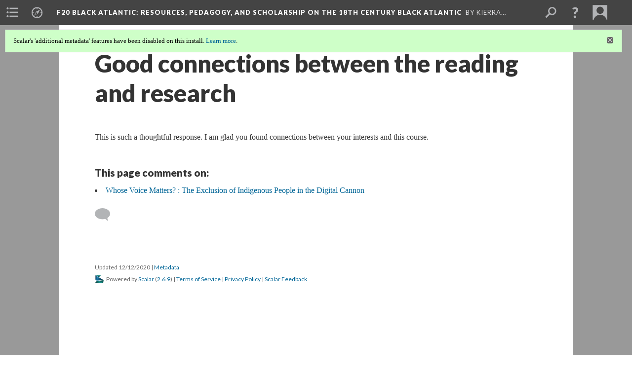

--- FILE ---
content_type: text/html; charset=UTF-8
request_url: https://scalar.usc.edu/works/f20-black-atlantic/good-connections-between-the-reading-and-research
body_size: 40656
content:
<?xml version="1.0" encoding="UTF-8"?>
<!DOCTYPE html>
<html xml:lang="en" lang="en"
	xmlns:rdf="http://www.w3.org/1999/02/22-rdf-syntax-ns#"
	xmlns:rdfs="http://www.w3.org/2000/01/rdf-schema#"
	xmlns:dc="http://purl.org/dc/elements/1.1/"
	xmlns:dcterms="http://purl.org/dc/terms/"
	xmlns:ctag="http://commontag.org/ns#"
	xmlns:art="http://simile.mit.edu/2003/10/ontologies/artstor#"
	xmlns:sioc="http://rdfs.org/sioc/ns#"
	xmlns:sioctypes="http://rdfs.org/sioc/types#"
	xmlns:foaf="http://xmlns.com/foaf/0.1/"
	xmlns:owl="http://www.w3.org/2002/07/owl#"
	xmlns:ov="http://open.vocab.org/terms/"
	xmlns:oac="http://www.openannotation.org/ns/"
	xmlns:scalar="http://scalar.usc.edu/2012/01/scalar-ns#"
	xmlns:shoah="http://tempuri.org/"
	xmlns:prov="http://www.w3.org/ns/prov#"
	xmlns:exif="http://ns.adobe.com/exif/1.0/"
	xmlns:iptc="http://ns.exiftool.ca/IPTC/IPTC/1.0/"
	xmlns:bibo="http://purl.org/ontology/bibo/"
	xmlns:id3="http://id3.org/id3v2.4.0#"
	xmlns:dwc="http://rs.tdwg.org/dwc/terms/"
	xmlns:vra="http://purl.org/vra/"
	xmlns:cp="http://scalar.cdla.oxycreates.org/commonplace/terms/"
	xmlns:tk="http://localcontexts.org/tk/"
	xmlns:gpano="http://ns.google.com/photos/1.0/panorama/"
>
<head>
<title>Good connections between the reading and research</title>
<base href="https://scalar.usc.edu/works/f20-black-atlantic/good-connections-between-the-reading-and-research.1" />
<meta name="description" content="" />
<meta name="viewport" content="initial-scale=1, maximum-scale=1" />
<meta http-equiv="Content-Type" content="text/html; charset=UTF-8" />
<meta name="robots" content="noindex, nofollow">
<meta property="og:title" content="F20 Black Atlantic: Good connections between the reading and research" />
<meta property="og:site_name" content="F20 Black Atlantic: Resources, Pedagogy, and Scholarship on the 18th Century Black Atlantic" />
<meta property="og:url" content="https://scalar.usc.edu/works/f20-black-atlantic/good-connections-between-the-reading-and-research" />
<meta property="og:description" content="This is such a thoughtful response. I am glad you found connections between your interests and this course." />
<meta property="og:image" content="https://scalar.usc.edu/works/system/application/views/arbors/html5_RDFa/scalar_logo_300x300.png" />
<meta property="og:type" content="article" />
<link rel="canonical" href="https://scalar.usc.edu/works/f20-black-atlantic/good-connections-between-the-reading-and-research" />
<link rel="shortcut icon" href="https://scalar.usc.edu/works/system/application/views/arbors/html5_RDFa/favicon_16.gif" />
<link rel="apple-touch-icon" href="https://scalar.usc.edu/works/system/application/views/arbors/html5_RDFa/favicon_114.jpg" />
<link id="urn" rel="scalar:urn" href="urn:scalar:version:2651270" />
<link id="view" href="plain" />
<link id="default_view" href="plain" />
<link id="primary_role" rel="scalar:primary_role" href="http://scalar.usc.edu/2012/01/scalar-ns#Reply" />
<link id="terms_of_service" rel="dcterms:accessRights" href="http://scalar.usc.edu/terms-of-service/" />
<link id="privacy_policy" rel="dcterms:accessRights" href="http://scalar.usc.edu/privacy-policy/" />
<link id="scalar_version" href="2.6.9
" />
<link id="book_id" href="37791" />
<link id="parent" href="https://scalar.usc.edu/works/f20-black-atlantic/" />
<link id="approot" href="https://scalar.usc.edu/works/system/application/" />
<link id="flowplayer_key" href="#$095b1678109acb79c61" />
<link id="soundcloud_id" href="55070ba50cb72b8e26f220916c4d54a3" />
<link id="recaptcha2_site_key" href="6Lf3KioTAAAAAO6t462Rf3diixP1vprCIcGBTcVZ" />
<link id="recaptcha_public_key" href="6LcXg8sSAAAAAHH0MII0Enz8_u4QHQdStcJY1YGM" />
<link id="hypothesis" href="true" />
<link id="external_direct_hyperlink" href="true" />
<link id="google_maps_key" href="AIzaSyBOttvbPzBW47HCrZ24RZHaftXtHVwuvFU" />
<link id="harvard_art_museums_key" href="" />
<link id="CI_elapsed_time" href="0.2264" />
<link type="text/css" rel="stylesheet" href="https://scalar.usc.edu/works/system/application/views/melons/cantaloupe/css/reset.css" />
<link type="text/css" rel="stylesheet" href="https://scalar.usc.edu/works/system/application/views/melons/cantaloupe/css/bootstrap.min.css" />
<link type="text/css" rel="stylesheet" href="https://scalar.usc.edu/works/system/application/views/melons/cantaloupe/css/bootstrap-accessibility.css" />
<link type="text/css" rel="stylesheet" href="https://scalar.usc.edu/works/system/application/views/melons/cantaloupe/../../widgets/mediaelement/css/annotorious.css" />
<link type="text/css" rel="stylesheet" href="https://scalar.usc.edu/works/system/application/views/melons/cantaloupe/../../widgets/mediaelement/mediaelement.css" />
<link type="text/css" rel="stylesheet" href="https://scalar.usc.edu/works/system/application/views/melons/cantaloupe/css/common.css" />
<link type="text/css" rel="stylesheet" href="https://scalar.usc.edu/works/system/application/views/melons/cantaloupe/css/scalarvis.css" />
<link type="text/css" rel="stylesheet" href="https://scalar.usc.edu/works/system/application/views/melons/cantaloupe/css/header.css" />
<link type="text/css" rel="stylesheet" href="https://scalar.usc.edu/works/system/application/views/melons/cantaloupe/css/widgets.css" />
<link type="text/css" rel="stylesheet" href="https://scalar.usc.edu/works/system/application/views/melons/cantaloupe/css/responsive.css" />
<link type="text/css" rel="stylesheet" href="https://scalar.usc.edu/works/system/application/views/melons/cantaloupe/css/timeline.css" />
<link type="text/css" rel="stylesheet" href="https://scalar.usc.edu/works/system/application/views/melons/cantaloupe/css/timeline.theme.scalar.css" />
<link type="text/css" rel="stylesheet" href="https://scalar.usc.edu/works/system/application/views/melons/cantaloupe/css/screen_print.css" media="screen,print" />
<link type="text/css" rel="stylesheet" href="https://scalar.usc.edu/works/system/application/views/widgets/waldorf/jquery-ui-1.12.1.custom/jquery-ui.min.css" />
<link type="text/css" rel="stylesheet" href="https://scalar.usc.edu/works/system/application/views/widgets/waldorf/annotator-frontend.css" />
<script type="text/javascript" src="https://scalar.usc.edu/works/system/application/views/arbors/html5_RDFa/js/jquery-3.4.1.min.js"></script>
<script type="text/javascript" src="https://www.google.com/recaptcha/api.js?render=explicit"></script>
<script type="text/javascript" src="https://scalar.usc.edu/works/system/application/views/melons/cantaloupe/js/bootstrap.min.js"></script>
<script type="text/javascript" src="https://scalar.usc.edu/works/system/application/views/melons/cantaloupe/js/jquery.bootstrap-modal.js"></script>
<script type="text/javascript" src="https://scalar.usc.edu/works/system/application/views/melons/cantaloupe/js/jquery.bootstrap-accessibility.js"></script>
<script type="text/javascript" src="https://scalar.usc.edu/works/system/application/views/melons/cantaloupe/js/main.js"></script>
<script type="text/javascript" src="https://scalar.usc.edu/works/system/application/views/melons/cantaloupe/js/jquery.dotdotdot.js"></script>
<script type="text/javascript" src="https://scalar.usc.edu/works/system/application/views/melons/cantaloupe/js/jquery.scrollTo.min.js"></script>
<script type="text/javascript" src="https://scalar.usc.edu/works/system/application/views/melons/cantaloupe/js/scalarheader.jquery.js"></script>
<script type="text/javascript" src="https://scalar.usc.edu/works/system/application/views/melons/cantaloupe/js/scalarpage.jquery.js"></script>
<script type="text/javascript" src="https://scalar.usc.edu/works/system/application/views/melons/cantaloupe/js/scalarmedia.jquery.js"></script>
<script type="text/javascript" src="https://scalar.usc.edu/works/system/application/views/melons/cantaloupe/js/scalarmediadetails.jquery.js"></script>
<script type="text/javascript" src="https://scalar.usc.edu/works/system/application/views/melons/cantaloupe/js/scalarindex.jquery.js"></script>
<script type="text/javascript" src="https://scalar.usc.edu/works/system/application/views/melons/cantaloupe/js/scalarhelp.jquery.js"></script>
<script type="text/javascript" src="https://scalar.usc.edu/works/system/application/views/melons/cantaloupe/js/scalarcomments.jquery.js"></script>
<script type="text/javascript" src="https://scalar.usc.edu/works/system/application/views/melons/cantaloupe/js/scalarsearch.jquery.js"></script>
<script type="text/javascript" src="https://scalar.usc.edu/works/system/application/views/melons/cantaloupe/js/scalarvisualizations.jquery.js"></script>
<script type="text/javascript" src="https://scalar.usc.edu/works/system/application/views/melons/cantaloupe/js/scalarstructuredgallery.jquery.js"></script>
<script type="text/javascript" src="https://scalar.usc.edu/works/system/application/views/melons/cantaloupe/js/scalarwidgets.jquery.js"></script>
<script type="text/javascript" src="https://scalar.usc.edu/works/system/application/views/melons/cantaloupe/js/scalarlenses.jquery.js"></script>
<script type="text/javascript" src="https://scalar.usc.edu/works/system/application/views/melons/cantaloupe/js/jquery.tabbing.js"></script>
</head>
<body class="primary_role_reply">

<article role="main">
	<header>
		<noscript><div class="error notice-js-required"><p>This site requires Javascript to be turned on. Please <a href="http://www.btny.purdue.edu/enablejavascript.html">enable Javascript</a> and reload the page.</p></div></noscript>
		<div class="scalarnotice notice-book-msg" style="display:none;" data-cookie="ci_hide_scalar_book_msg">Scalar's 'additional metadata' features have been disabled on this install. <a href="https://scalar.usc.edu">Learn more</a>.</div>
		<!-- Book -->
		<span resource="https://scalar.usc.edu/works/f20-black-atlantic" typeof="scalar:Book">
			<span property="dcterms:title" content="F20 Black Atlantic"><a id="book-title" href="https://scalar.usc.edu/works/f20-black-atlantic/index"><span data-hide-versions="true" data-auto-approve="true" data-hypothesis="true" data-semantic-annotation-tool="true" data-email-authors="true">F20 Black Atlantic</span><span class="subtitle">: Resources, Pedagogy, and Scholarship on the 18th Century Black Atlantic</span></a></span>
			<a class="metadata" tabindex="-1" inert rel="dcterms:hasPart" href="https://scalar.usc.edu/works/f20-black-atlantic/good-connections-between-the-reading-and-research"></a>
			<a class="metadata" tabindex="-1" inert rel="dcterms:tableOfContents" href="https://scalar.usc.edu/works/f20-black-atlantic/toc"></a>
			<a class="metadata" tabindex="-1" inert rel="sioc:has_owner" href="https://scalar.usc.edu/works/f20-black-atlantic/users/33409#index=0&role=author&listed=1"></a>
			<a class="metadata" tabindex="-1" inert rel="sioc:has_owner" href="https://scalar.usc.edu/works/f20-black-atlantic/users/33427#index=0&role=author&listed=1"></a>
			<a class="metadata" tabindex="-1" inert rel="sioc:has_owner" href="https://scalar.usc.edu/works/f20-black-atlantic/users/33428#index=0&role=author&listed=1"></a>
			<a class="metadata" tabindex="-1" inert rel="sioc:has_owner" href="https://scalar.usc.edu/works/f20-black-atlantic/users/33414#index=0&role=author&listed=1"></a>
			<a class="metadata" tabindex="-1" inert rel="sioc:has_owner" href="https://scalar.usc.edu/works/f20-black-atlantic/users/33412#index=0&role=author&listed=1"></a>
			<a class="metadata" tabindex="-1" inert rel="sioc:has_owner" href="https://scalar.usc.edu/works/f20-black-atlantic/users/33423#index=0&role=author&listed=1"></a>
			<a class="metadata" tabindex="-1" inert rel="sioc:has_owner" href="https://scalar.usc.edu/works/f20-black-atlantic/users/33419#index=0&role=author&listed=1"></a>
			<a class="metadata" tabindex="-1" inert rel="sioc:has_owner" href="https://scalar.usc.edu/works/f20-black-atlantic/users/27859#index=0&role=author&listed=1"></a>
			<a class="metadata" tabindex="-1" inert rel="sioc:has_owner" href="https://scalar.usc.edu/works/f20-black-atlantic/users/5101#index=0&role=author&listed=1"></a>
			<a class="metadata" tabindex="-1" inert rel="sioc:has_owner" href="https://scalar.usc.edu/works/f20-black-atlantic/users/33410#index=0&role=author&listed=1"></a>
			<a class="metadata" tabindex="-1" inert rel="sioc:has_owner" href="https://scalar.usc.edu/works/f20-black-atlantic/users/33439#index=0&role=author&listed=1"></a>
		</span>
		<span inert resource="https://scalar.usc.edu/works/f20-black-atlantic/toc" typeof="scalar:Page">
			<span class="metadata" property="dcterms:title">Main Menu</span>
			<a class="metadata" tabindex="-1" rel="dcterms:references" href="https://scalar.usc.edu/works/f20-black-atlantic/author-page#index=1"></a>
			<a class="metadata" tabindex="-1" rel="dcterms:references" href="https://scalar.usc.edu/works/f20-black-atlantic/faq#index=2"></a>
			<a class="metadata" tabindex="-1" rel="dcterms:references" href="https://scalar.usc.edu/works/f20-black-atlantic/pedagogies#index=3"></a>
			<a class="metadata" tabindex="-1" rel="dcterms:references" href="https://scalar.usc.edu/works/f20-black-atlantic/friday-september-4-projects-and-digital-methods#index=4"></a>
			<a class="metadata" tabindex="-1" rel="dcterms:references" href="https://scalar.usc.edu/works/f20-black-atlantic/friday-september-11-black-atlantic-classics#index=5"></a>
			<a class="metadata" tabindex="-1" rel="dcterms:references" href="https://scalar.usc.edu/works/f20-black-atlantic/thursday-17-september-4pm-indigenous-studies-and-british-literatures#index=6"></a>
			<a class="metadata" tabindex="-1" rel="dcterms:references" href="https://scalar.usc.edu/works/f20-black-atlantic/friday-september-18-indigenous-studies-in-the-eighteenth-century#index=7"></a>
			<a class="metadata" tabindex="-1" rel="dcterms:references" href="https://scalar.usc.edu/works/f20-black-atlantic/friday--september-18-book-talk#index=8"></a>
			<a class="metadata" tabindex="-1" rel="dcterms:references" href="https://scalar.usc.edu/works/f20-black-atlantic/sept-25#index=9"></a>
			<a class="metadata" tabindex="-1" rel="dcterms:references" href="https://scalar.usc.edu/works/f20-black-atlantic/friday-november-6-obi#index=10"></a>
			<a class="metadata" tabindex="-1" rel="dcterms:references" href="https://scalar.usc.edu/works/f20-black-atlantic/friday-october-9--black-london#index=11"></a>
			<a class="metadata" tabindex="-1" rel="dcterms:references" href="https://scalar.usc.edu/works/f20-black-atlantic/muslim-narratives#index=12"></a>
			<a class="metadata" tabindex="-1" rel="dcterms:references" href="https://scalar.usc.edu/works/f20-black-atlantic/week-09-friday-october-23-reflection-and-tools-day#index=13"></a>
			<a class="metadata" tabindex="-1" rel="dcterms:references" href="https://scalar.usc.edu/works/f20-black-atlantic/week-10-friday-october-30-myths-of-a-white-atlantic#index=14"></a>
			<a class="metadata" tabindex="-1" rel="dcterms:references" href="https://scalar.usc.edu/works/f20-black-atlantic/friday-october-16-black-new-england#index=15"></a>
			<a class="metadata" tabindex="-1" rel="dcterms:references" href="https://scalar.usc.edu/works/f20-black-atlantic/friday-november-13-british-atlantic-fantasies-female-american-and-woman-of-colour#index=16"></a>
			<a class="metadata" tabindex="-1" rel="dcterms:references" href="https://scalar.usc.edu/works/f20-black-atlantic/week-13-friday-november-20-workshop-final-project#index=17"></a>
		</span>
		<span inert resource="https://scalar.usc.edu/works/f20-black-atlantic/author-page" typeof="scalar:Composite">
			<a class="metadata" tabindex="-1" rel="dcterms:hasVersion" href="https://scalar.usc.edu/works/f20-black-atlantic/author-page.11"></a>
			<a class="metadata" tabindex="-1" rel="dcterms:isPartOf" href="https://scalar.usc.edu/works/f20-black-atlantic"></a>
		</span>
		<span inert resource="https://scalar.usc.edu/works/f20-black-atlantic/author-page.11" typeof="scalar:Version">
			<span class="metadata" property="dcterms:title">Author Index</span>
			<span class="metadata" property="dcterms:description"></span>
			<a class="metadata" tabindex="-1" rel="dcterms:isVersionOf" href="https://scalar.usc.edu/works/f20-black-atlantic/author-page"></a>
		</span>
		<span inert resource="https://scalar.usc.edu/works/f20-black-atlantic/faq" typeof="scalar:Composite">
			<a class="metadata" tabindex="-1" rel="dcterms:hasVersion" href="https://scalar.usc.edu/works/f20-black-atlantic/faq.1"></a>
			<a class="metadata" tabindex="-1" rel="dcterms:isPartOf" href="https://scalar.usc.edu/works/f20-black-atlantic"></a>
		</span>
		<span inert resource="https://scalar.usc.edu/works/f20-black-atlantic/faq.1" typeof="scalar:Version">
			<span class="metadata" property="dcterms:title">FAQ</span>
			<span class="metadata" property="dcterms:description"></span>
			<a class="metadata" tabindex="-1" rel="dcterms:isVersionOf" href="https://scalar.usc.edu/works/f20-black-atlantic/faq"></a>
		</span>
		<span inert resource="https://scalar.usc.edu/works/f20-black-atlantic/pedagogies" typeof="scalar:Composite">
			<a class="metadata" tabindex="-1" rel="dcterms:hasVersion" href="https://scalar.usc.edu/works/f20-black-atlantic/pedagogies.13"></a>
			<a class="metadata" tabindex="-1" rel="dcterms:isPartOf" href="https://scalar.usc.edu/works/f20-black-atlantic"></a>
		</span>
		<span inert resource="https://scalar.usc.edu/works/f20-black-atlantic/pedagogies.13" typeof="scalar:Version">
			<span class="metadata" property="dcterms:title">Week 01: August 28: Pedagogies</span>
			<span class="metadata" property="dcterms:description"></span>
			<a class="metadata" tabindex="-1" rel="dcterms:isVersionOf" href="https://scalar.usc.edu/works/f20-black-atlantic/pedagogies"></a>
		</span>
		<span inert resource="https://scalar.usc.edu/works/f20-black-atlantic/friday-september-4-projects-and-digital-methods" typeof="scalar:Composite">
			<a class="metadata" tabindex="-1" rel="dcterms:hasVersion" href="https://scalar.usc.edu/works/f20-black-atlantic/friday-september-4-projects-and-digital-methods.19"></a>
			<a class="metadata" tabindex="-1" rel="dcterms:isPartOf" href="https://scalar.usc.edu/works/f20-black-atlantic"></a>
		</span>
		<span inert resource="https://scalar.usc.edu/works/f20-black-atlantic/friday-september-4-projects-and-digital-methods.19" typeof="scalar:Version">
			<span class="metadata" property="dcterms:title">Week 02:  Friday, September 4:  Thinking about Projects and Digital Methods</span>
			<span class="metadata" property="dcterms:description"></span>
			<a class="metadata" tabindex="-1" rel="dcterms:isVersionOf" href="https://scalar.usc.edu/works/f20-black-atlantic/friday-september-4-projects-and-digital-methods"></a>
		</span>
		<span inert resource="https://scalar.usc.edu/works/f20-black-atlantic/friday-september-11-black-atlantic-classics" typeof="scalar:Composite">
			<a class="metadata" tabindex="-1" rel="dcterms:hasVersion" href="https://scalar.usc.edu/works/f20-black-atlantic/friday-september-11-black-atlantic-classics.14"></a>
			<a class="metadata" tabindex="-1" rel="dcterms:isPartOf" href="https://scalar.usc.edu/works/f20-black-atlantic"></a>
		</span>
		<span inert resource="https://scalar.usc.edu/works/f20-black-atlantic/friday-september-11-black-atlantic-classics.14" typeof="scalar:Version">
			<span class="metadata" property="dcterms:title">Week 03: Friday, September 11: Black Atlantic Classics</span>
			<span class="metadata" property="dcterms:description"></span>
			<a class="metadata" tabindex="-1" rel="dcterms:isVersionOf" href="https://scalar.usc.edu/works/f20-black-atlantic/friday-september-11-black-atlantic-classics"></a>
		</span>
		<span inert resource="https://scalar.usc.edu/works/f20-black-atlantic/thursday-17-september-4pm-indigenous-studies-and-british-literatures" typeof="scalar:Composite">
			<a class="metadata" tabindex="-1" rel="dcterms:hasVersion" href="https://scalar.usc.edu/works/f20-black-atlantic/thursday-17-september-4pm-indigenous-studies-and-british-literatures.2"></a>
			<a class="metadata" tabindex="-1" rel="dcterms:isPartOf" href="https://scalar.usc.edu/works/f20-black-atlantic"></a>
		</span>
		<span inert resource="https://scalar.usc.edu/works/f20-black-atlantic/thursday-17-september-4pm-indigenous-studies-and-british-literatures.2" typeof="scalar:Version">
			<span class="metadata" property="dcterms:title"> Week 04: Reccomended: Thursday September 17: 4pm: Indigenous Studies and British Literatures</span>
			<span class="metadata" property="dcterms:description">The Center for Literary + Comparative Studies @UMD</span>
			<a class="metadata" tabindex="-1" rel="dcterms:isVersionOf" href="https://scalar.usc.edu/works/f20-black-atlantic/thursday-17-september-4pm-indigenous-studies-and-british-literatures"></a>
		</span>
		<span inert resource="https://scalar.usc.edu/works/f20-black-atlantic/friday-september-18-indigenous-studies-in-the-eighteenth-century" typeof="scalar:Composite">
			<a class="metadata" tabindex="-1" rel="dcterms:hasVersion" href="https://scalar.usc.edu/works/f20-black-atlantic/friday-september-18-indigenous-studies-in-the-eighteenth-century.22"></a>
			<a class="metadata" tabindex="-1" rel="dcterms:isPartOf" href="https://scalar.usc.edu/works/f20-black-atlantic"></a>
		</span>
		<span inert resource="https://scalar.usc.edu/works/f20-black-atlantic/friday-september-18-indigenous-studies-in-the-eighteenth-century.22" typeof="scalar:Version">
			<span class="metadata" property="dcterms:title">Week 04: Required: Friday, September 18: Reading: Indigenous Studies in the Eighteenth Century</span>
			<span class="metadata" property="dcterms:description"></span>
			<a class="metadata" tabindex="-1" rel="dcterms:isVersionOf" href="https://scalar.usc.edu/works/f20-black-atlantic/friday-september-18-indigenous-studies-in-the-eighteenth-century"></a>
		</span>
		<span inert resource="https://scalar.usc.edu/works/f20-black-atlantic/friday--september-18-book-talk" typeof="scalar:Composite">
			<a class="metadata" tabindex="-1" rel="dcterms:hasVersion" href="https://scalar.usc.edu/works/f20-black-atlantic/friday--september-18-book-talk.11"></a>
			<a class="metadata" tabindex="-1" rel="dcterms:isPartOf" href="https://scalar.usc.edu/works/f20-black-atlantic"></a>
		</span>
		<span inert resource="https://scalar.usc.edu/works/f20-black-atlantic/friday--september-18-book-talk.11" typeof="scalar:Version">
			<span class="metadata" property="dcterms:title">Week 04: Required: Friday,  September 18: Book Launch</span>
			<span class="metadata" property="dcterms:description">Remaking the Republic: Black Politics and the Creation of American Citizenship</span>
			<a class="metadata" tabindex="-1" rel="dcterms:isVersionOf" href="https://scalar.usc.edu/works/f20-black-atlantic/friday--september-18-book-talk"></a>
		</span>
		<span inert resource="https://scalar.usc.edu/works/f20-black-atlantic/sept-25" typeof="scalar:Composite">
			<a class="metadata" tabindex="-1" rel="dcterms:hasVersion" href="https://scalar.usc.edu/works/f20-black-atlantic/sept-25.12"></a>
			<a class="metadata" tabindex="-1" rel="dcterms:isPartOf" href="https://scalar.usc.edu/works/f20-black-atlantic"></a>
		</span>
		<span inert resource="https://scalar.usc.edu/works/f20-black-atlantic/sept-25.12" typeof="scalar:Version">
			<span class="metadata" property="dcterms:title">Week 05: Friday, September 25: Digital Humanities, Caribbean Stuides, and Fashion</span>
			<span class="metadata" property="dcterms:description">Guest: Siobhan Mei</span>
			<a class="metadata" tabindex="-1" rel="dcterms:isVersionOf" href="https://scalar.usc.edu/works/f20-black-atlantic/sept-25"></a>
		</span>
		<span inert resource="https://scalar.usc.edu/works/f20-black-atlantic/friday-november-6-obi" typeof="scalar:Composite">
			<a class="metadata" tabindex="-1" rel="dcterms:hasVersion" href="https://scalar.usc.edu/works/f20-black-atlantic/friday-november-6-obi.5"></a>
			<a class="metadata" tabindex="-1" rel="dcterms:isPartOf" href="https://scalar.usc.edu/works/f20-black-atlantic"></a>
		</span>
		<span inert resource="https://scalar.usc.edu/works/f20-black-atlantic/friday-november-6-obi.5" typeof="scalar:Version">
			<span class="metadata" property="dcterms:title">Week 06: Friday, October 2: OBI</span>
			<span class="metadata" property="dcterms:description"></span>
			<a class="metadata" tabindex="-1" rel="dcterms:isVersionOf" href="https://scalar.usc.edu/works/f20-black-atlantic/friday-november-6-obi"></a>
		</span>
		<span inert resource="https://scalar.usc.edu/works/f20-black-atlantic/friday-october-9--black-london" typeof="scalar:Composite">
			<a class="metadata" tabindex="-1" rel="dcterms:hasVersion" href="https://scalar.usc.edu/works/f20-black-atlantic/friday-october-9--black-london.31"></a>
			<a class="metadata" tabindex="-1" rel="dcterms:isPartOf" href="https://scalar.usc.edu/works/f20-black-atlantic"></a>
		</span>
		<span inert resource="https://scalar.usc.edu/works/f20-black-atlantic/friday-october-9--black-london.31" typeof="scalar:Version">
			<span class="metadata" property="dcterms:title">Week 07: October 9:  Black London</span>
			<span class="metadata" property="dcterms:description">Sancho's Social Networks</span>
			<a class="metadata" tabindex="-1" rel="dcterms:isVersionOf" href="https://scalar.usc.edu/works/f20-black-atlantic/friday-october-9--black-london"></a>
		</span>
		<span inert resource="https://scalar.usc.edu/works/f20-black-atlantic/muslim-narratives" typeof="scalar:Composite">
			<a class="metadata" tabindex="-1" rel="dcterms:hasVersion" href="https://scalar.usc.edu/works/f20-black-atlantic/muslim-narratives.5"></a>
			<a class="metadata" tabindex="-1" rel="dcterms:isPartOf" href="https://scalar.usc.edu/works/f20-black-atlantic"></a>
		</span>
		<span inert resource="https://scalar.usc.edu/works/f20-black-atlantic/muslim-narratives.5" typeof="scalar:Version">
			<span class="metadata" property="dcterms:title">Week 08: Friday, October 16:Muslim Slave Narratives, Hans Sloane, the British Museum, Colonialism as Curation</span>
			<span class="metadata" property="dcterms:description"></span>
			<a class="metadata" tabindex="-1" rel="dcterms:isVersionOf" href="https://scalar.usc.edu/works/f20-black-atlantic/muslim-narratives"></a>
		</span>
		<span inert resource="https://scalar.usc.edu/works/f20-black-atlantic/week-09-friday-october-23-reflection-and-tools-day" typeof="scalar:Composite">
			<a class="metadata" tabindex="-1" rel="dcterms:hasVersion" href="https://scalar.usc.edu/works/f20-black-atlantic/week-09-friday-october-23-reflection-and-tools-day.16"></a>
			<a class="metadata" tabindex="-1" rel="dcterms:isPartOf" href="https://scalar.usc.edu/works/f20-black-atlantic"></a>
		</span>
		<span inert resource="https://scalar.usc.edu/works/f20-black-atlantic/week-09-friday-october-23-reflection-and-tools-day.16" typeof="scalar:Version">
			<span class="metadata" property="dcterms:title">Week 09: Friday, October 23: Reflection and Tools Day</span>
			<span class="metadata" property="dcterms:description"></span>
			<a class="metadata" tabindex="-1" rel="dcterms:isVersionOf" href="https://scalar.usc.edu/works/f20-black-atlantic/week-09-friday-october-23-reflection-and-tools-day"></a>
		</span>
		<span inert resource="https://scalar.usc.edu/works/f20-black-atlantic/week-10-friday-october-30-myths-of-a-white-atlantic" typeof="scalar:Composite">
			<a class="metadata" tabindex="-1" rel="dcterms:hasVersion" href="https://scalar.usc.edu/works/f20-black-atlantic/week-10-friday-october-30-myths-of-a-white-atlantic.7"></a>
			<a class="metadata" tabindex="-1" rel="dcterms:isPartOf" href="https://scalar.usc.edu/works/f20-black-atlantic"></a>
		</span>
		<span inert resource="https://scalar.usc.edu/works/f20-black-atlantic/week-10-friday-october-30-myths-of-a-white-atlantic.7" typeof="scalar:Version">
			<span class="metadata" property="dcterms:title">Week 10: Friday, October 30: Myths of a White Atlantic (and Project Proposal)</span>
			<span class="metadata" property="dcterms:description"></span>
			<a class="metadata" tabindex="-1" rel="dcterms:isVersionOf" href="https://scalar.usc.edu/works/f20-black-atlantic/week-10-friday-october-30-myths-of-a-white-atlantic"></a>
		</span>
		<span inert resource="https://scalar.usc.edu/works/f20-black-atlantic/friday-october-16-black-new-england" typeof="scalar:Composite">
			<a class="metadata" tabindex="-1" rel="dcterms:hasVersion" href="https://scalar.usc.edu/works/f20-black-atlantic/friday-october-16-black-new-england.22"></a>
			<a class="metadata" tabindex="-1" rel="dcterms:isPartOf" href="https://scalar.usc.edu/works/f20-black-atlantic"></a>
		</span>
		<span inert resource="https://scalar.usc.edu/works/f20-black-atlantic/friday-october-16-black-new-england.22" typeof="scalar:Version">
			<span class="metadata" property="dcterms:title">Week 11: Friday, November 6: Black New England</span>
			<span class="metadata" property="dcterms:description"></span>
			<a class="metadata" tabindex="-1" rel="dcterms:isVersionOf" href="https://scalar.usc.edu/works/f20-black-atlantic/friday-october-16-black-new-england"></a>
		</span>
		<span inert resource="https://scalar.usc.edu/works/f20-black-atlantic/friday-november-13-british-atlantic-fantasies-female-american-and-woman-of-colour" typeof="scalar:Composite">
			<a class="metadata" tabindex="-1" rel="dcterms:hasVersion" href="https://scalar.usc.edu/works/f20-black-atlantic/friday-november-13-british-atlantic-fantasies-female-american-and-woman-of-colour.12"></a>
			<a class="metadata" tabindex="-1" rel="dcterms:isPartOf" href="https://scalar.usc.edu/works/f20-black-atlantic"></a>
		</span>
		<span inert resource="https://scalar.usc.edu/works/f20-black-atlantic/friday-november-13-british-atlantic-fantasies-female-american-and-woman-of-colour.12" typeof="scalar:Version">
			<span class="metadata" property="dcterms:title">Week 12: Friday, November 13: Woman of Colour and Mary Prince</span>
			<span class="metadata" property="dcterms:description"></span>
			<a class="metadata" tabindex="-1" rel="dcterms:isVersionOf" href="https://scalar.usc.edu/works/f20-black-atlantic/friday-november-13-british-atlantic-fantasies-female-american-and-woman-of-colour"></a>
		</span>
		<span inert resource="https://scalar.usc.edu/works/f20-black-atlantic/week-13-friday-november-20-workshop-final-project" typeof="scalar:Composite">
			<a class="metadata" tabindex="-1" rel="dcterms:hasVersion" href="https://scalar.usc.edu/works/f20-black-atlantic/week-13-friday-november-20-workshop-final-project.4"></a>
			<a class="metadata" tabindex="-1" rel="dcterms:isPartOf" href="https://scalar.usc.edu/works/f20-black-atlantic"></a>
		</span>
		<span inert resource="https://scalar.usc.edu/works/f20-black-atlantic/week-13-friday-november-20-workshop-final-project.4" typeof="scalar:Version">
			<span class="metadata" property="dcterms:title">Week 13: Friday, November 20: Peer Review Workshop and Draft with Action Plan</span>
			<span class="metadata" property="dcterms:description"></span>
			<a class="metadata" tabindex="-1" rel="dcterms:isVersionOf" href="https://scalar.usc.edu/works/f20-black-atlantic/week-13-friday-november-20-workshop-final-project"></a>
		</span>
		<span resource="https://scalar.usc.edu/works/f20-black-atlantic/users/33409" typeof="foaf:Person">
			<span class="metadata" aria-hidden="true" property="foaf:name">Kierra M. Porter</span>
			<span class="metadata" aria-hidden="true" property="foaf:mbox_sha1sum">6b7d2e75a0006cdf2df0ac2471be73ef9c88c9e3</span>
		</span>
		<span resource="https://scalar.usc.edu/works/f20-black-atlantic/users/33427" typeof="foaf:Person">
			<span class="metadata" aria-hidden="true" property="foaf:name">Brandice Walker</span>
			<span class="metadata" aria-hidden="true" property="foaf:mbox_sha1sum">579eedcc76564f61b1ba7f36082d05bdf4fc3435</span>
		</span>
		<span resource="https://scalar.usc.edu/works/f20-black-atlantic/users/33428" typeof="foaf:Person">
			<span class="metadata" aria-hidden="true" property="foaf:name">Alexis Harper</span>
			<span class="metadata" aria-hidden="true" property="foaf:mbox_sha1sum">52f175308474d58b269191120b6cda0582dcde71</span>
		</span>
		<span resource="https://scalar.usc.edu/works/f20-black-atlantic/users/33414" typeof="foaf:Person">
			<span class="metadata" aria-hidden="true" property="foaf:name">Catherine C. Saunders</span>
			<span class="metadata" aria-hidden="true" property="foaf:mbox_sha1sum">80964fcb3df3a95f164eca6637e796a22deb5f63</span>
		</span>
		<span resource="https://scalar.usc.edu/works/f20-black-atlantic/users/33412" typeof="foaf:Person">
			<span class="metadata" aria-hidden="true" property="foaf:name">Joseph Heidenescher</span>
			<span class="metadata" aria-hidden="true" property="foaf:mbox_sha1sum">83b7b4309ef73ce872fc35c61eb8ed716cce705f</span>
		</span>
		<span resource="https://scalar.usc.edu/works/f20-black-atlantic/users/33423" typeof="foaf:Person">
			<span class="metadata" aria-hidden="true" property="foaf:name">Joshua Lawson</span>
			<span class="metadata" aria-hidden="true" property="foaf:mbox_sha1sum">8aecdcf9d2db74d75fb55413d44f3c2dfc3828bd</span>
		</span>
		<span resource="https://scalar.usc.edu/works/f20-black-atlantic/users/33419" typeof="foaf:Person">
			<span class="metadata" aria-hidden="true" property="foaf:name">Kymberli M Corprue</span>
			<span class="metadata" aria-hidden="true" property="foaf:mbox_sha1sum">7f6419242e66e656367985fbc1cfa10a933ce71d</span>
		</span>
		<span resource="https://scalar.usc.edu/works/f20-black-atlantic/users/27859" typeof="foaf:Person">
			<span class="metadata" aria-hidden="true" property="foaf:name">Jimisha Relerford</span>
			<span class="metadata" aria-hidden="true" property="foaf:mbox_sha1sum">1903b0530d962a83c3a72bad80c867df4f5c027f</span>
		</span>
		<span resource="https://scalar.usc.edu/works/f20-black-atlantic/users/5101" typeof="foaf:Person">
			<span class="metadata" aria-hidden="true" property="foaf:name">Emily MN Kugler</span>
			<span class="metadata" aria-hidden="true" property="foaf:mbox_sha1sum">98290aa17be4166538e04751b7eb57a9fe5c26a2</span>
		</span>
		<span resource="https://scalar.usc.edu/works/f20-black-atlantic/users/33410" typeof="foaf:Person">
			<span class="metadata" aria-hidden="true" property="foaf:name">Reed Caswell Aiken</span>
			<span class="metadata" aria-hidden="true" property="foaf:mbox_sha1sum">dbd321f67398d85b0079cc751762466dfe764f88</span>
		</span>
		<span resource="https://scalar.usc.edu/works/f20-black-atlantic/users/33439" typeof="foaf:Person">
			<span class="metadata" aria-hidden="true" property="foaf:name">Brenton Brock</span>
			<span class="metadata" aria-hidden="true" property="foaf:mbox_sha1sum">619582e4449ba6f0c631f2ebb7d7313c0890fa00</span>
		</span>
		<!-- Page -->
		<h1 property="dcterms:title">Good connections between the reading and research</h1>
		<span resource="https://scalar.usc.edu/works/f20-black-atlantic/good-connections-between-the-reading-and-research" typeof="scalar:Composite">
			<a class="metadata" tabindex="-1" inert rel="dcterms:hasVersion" href="https://scalar.usc.edu/works/f20-black-atlantic/good-connections-between-the-reading-and-research.1"></a>
			<a class="metadata" tabindex="-1" inert rel="dcterms:isPartOf" href="https://scalar.usc.edu/works/f20-black-atlantic"></a>
			<span class="metadata" aria-hidden="true" property="scalar:isLive">1</span>
			<a class="metadata" tabindex="-1" aria-hidden="true" rel="prov:wasAttributedTo" href="https://scalar.usc.edu/works/f20-black-atlantic/users/5101"></a>
			<span class="metadata" aria-hidden="true" property="dcterms:created">2020-12-11T19:39:12-08:00</span>
			<a class="metadata" tabindex="-1" aria-hidden="true" rel="scalar:urn" href="urn:scalar:content:1044956"></a>
		</span>
		<span resource="https://scalar.usc.edu/works/f20-black-atlantic/users/5101" typeof="foaf:Person">
			<span class="metadata" aria-hidden="true" property="foaf:name">Emily MN Kugler</span>
			<span class="metadata" aria-hidden="true" property="foaf:mbox_sha1sum">98290aa17be4166538e04751b7eb57a9fe5c26a2</span>
		</span>
		<span class="metadata" inert id="book-id">37791</span>
		<a class="metadata" tabindex="-1" inert rel="dcterms:isVersionOf" href="https://scalar.usc.edu/works/f20-black-atlantic/good-connections-between-the-reading-and-research"></a>
		<span class="metadata" aria-hidden="true" property="ov:versionnumber">1</span>
		<span class="metadata" aria-hidden="true" property="scalar:defaultView">plain</span>
		<a class="metadata" tabindex="-1" aria-hidden="true" rel="prov:wasAttributedTo" href="https://scalar.usc.edu/works/f20-black-atlantic/users/5101"></a>
		<span class="metadata" aria-hidden="true" property="dcterms:created">2020-12-11T19:39:13-08:00</span>
		<a class="metadata" tabindex="-1" aria-hidden="true" rel="scalar:urn" href="urn:scalar:version:2651270"></a>
		<span resource="https://scalar.usc.edu/works/f20-black-atlantic/users/5101" typeof="foaf:Person">
			<span class="metadata" aria-hidden="true" property="foaf:name">Emily MN Kugler</span>
			<span class="metadata" aria-hidden="true" property="foaf:mbox_sha1sum">98290aa17be4166538e04751b7eb57a9fe5c26a2</span>
		</span>
	</header>
	<span property="sioc:content">This is such a thoughtful response. I am glad you found connections between your interests and this course.</span>

	<section>
		<h1>Contents of this reply:</h1>
		<ol class="reply_of">
			<!-- Outward item -->
			<li resource="urn:scalar:reply:2651270:2556445:20200904093102" typeof="oac:Annotation">
				<a inert rel="oac:hasBody" href="https://scalar.usc.edu/works/f20-black-atlantic/good-connections-between-the-reading-and-research.1"></a>
				<a inert rel="oac:hasTarget" href="https://scalar.usc.edu/works/f20-black-atlantic/whose-voice-matters--the-exclusion-of-indigenous-people-in-the-digital-cannon.1#datetime=2020-09-04T09:31:02-07:00"></a>
				<span resource="https://scalar.usc.edu/works/f20-black-atlantic/whose-voice-matters--the-exclusion-of-indigenous-people-in-the-digital-cannon" typeof="scalar:Composite">
					<a inert  rel="dcterms:hasVersion" href="https://scalar.usc.edu/works/f20-black-atlantic/whose-voice-matters--the-exclusion-of-indigenous-people-in-the-digital-cannon.1"></a>
					<span class="metadata" aria-hidden="true" property="scalar:isLive">1</span>
					<a class="metadata" tabindex="-1" aria-hidden="true" rel="prov:wasAttributedTo" href="https://scalar.usc.edu/works/f20-black-atlantic/users/33409"></a>
					<span class="metadata" aria-hidden="true" property="dcterms:created">2020-09-04T09:31:02-07:00</span>
					<a class="metadata" tabindex="-1" aria-hidden="true" rel="scalar:urn" href="urn:scalar:content:1018312"></a>
				</span>
				<span inert resource="https://scalar.usc.edu/works/f20-black-atlantic/users/33409" typeof="foaf:Person">
					<span class="metadata" aria-hidden="true" property="foaf:name">Kierra M. Porter</span>
					<span class="metadata" aria-hidden="true" property="foaf:mbox_sha1sum">6b7d2e75a0006cdf2df0ac2471be73ef9c88c9e3</span>
				</span>
				<span resource="https://scalar.usc.edu/works/f20-black-atlantic/whose-voice-matters--the-exclusion-of-indigenous-people-in-the-digital-cannon.1" typeof="scalar:Version">
					<a inert rel="dcterms:isVersionOf" href="https://scalar.usc.edu/works/f20-black-atlantic/whose-voice-matters--the-exclusion-of-indigenous-people-in-the-digital-cannon"></a>
					<span property="dcterms:title" content="Whose Voice Matters? : The Exclusion of Indigenous People in the Digital Cannon">
						<a href="https://scalar.usc.edu/works/f20-black-atlantic/whose-voice-matters--the-exclusion-of-indigenous-people-in-the-digital-cannon">Whose Voice Matters? : The Exclusion of Indigenous People in the Digital Cannon</a>
					</span>
					<span inert property="scalar:fullname"></span>
					<span class="metadata" aria-hidden="true" property="ov:versionnumber">1</span>
					<span class="metadata" aria-hidden="true" property="scalar:defaultView">plain</span>
					<a class="metadata" tabindex="-1" aria-hidden="true" rel="prov:wasAttributedTo" href="https://scalar.usc.edu/works/f20-black-atlantic/users/5101"></a>
					<span class="metadata" aria-hidden="true" property="dcterms:created">2020-09-04T09:31:02-07:00</span>
					<a class="metadata" tabindex="-1" aria-hidden="true" rel="scalar:urn" href="urn:scalar:version:2556445"></a>
				</span>
				<span resource="https://scalar.usc.edu/works/f20-black-atlantic/users/5101" typeof="foaf:Person">
					<span class="metadata" aria-hidden="true" property="foaf:name">Emily MN Kugler</span>
					<span class="metadata" aria-hidden="true" property="foaf:mbox_sha1sum">98290aa17be4166538e04751b7eb57a9fe5c26a2</span>
				</span>
			</li>
		</ol>
	</section>
	</article>

</body>
</html>


--- FILE ---
content_type: text/css
request_url: https://scalar.usc.edu/works/system/application/views/widgets/waldorf/annotator-frontend.css
body_size: 27733
content:
@import "https://cdnjs.cloudflare.com/ajax/libs/font-awesome/4.7.0/css/font-awesome.min.css";
.annotator-qtip .qtip-content {
  font-size: 15px;
  font-family: Verdana, Geneva, sans-serif;
  color: #FFFFFF; }

.select2-container {
  box-sizing: border-box;
  display: inline-block;
  margin: 0;
  position: relative;
  vertical-align: middle; }

.select2-container .select2-selection--single {
  box-sizing: border-box;
  cursor: pointer;
  display: block;
  height: 28px;
  user-select: none;
  -webkit-user-select: none; }

.select2-container .select2-selection--single .select2-selection__rendered {
  display: block;
  padding-left: 8px;
  padding-right: 20px;
  overflow: hidden;
  text-overflow: ellipsis;
  white-space: nowrap; }

.select2-container .select2-selection--single .select2-selection__clear {
  position: relative; }

.select2-container[dir="rtl"] .select2-selection--single .select2-selection__rendered {
  padding-right: 8px;
  padding-left: 20px; }

.select2-container .select2-selection--multiple {
  box-sizing: border-box;
  cursor: pointer;
  display: block;
  min-height: 32px;
  user-select: none;
  -webkit-user-select: none; }

.select2-container .select2-selection--multiple .select2-selection__rendered {
  display: inline-block;
  overflow: hidden;
  padding-left: 8px;
  text-overflow: ellipsis;
  white-space: nowrap; }

.select2-container .select2-search--inline {
  float: left; }

.select2-container .select2-search--inline .select2-search__field {
  box-sizing: border-box;
  border: none;
  font-size: 100%;
  margin-top: 5px;
  padding: 0; }

.select2-container .select2-search--inline .select2-search__field::-webkit-search-cancel-button {
  -webkit-appearance: none; }

.select2-dropdown {
  background-color: white;
  border: 1px solid #aaa;
  border-radius: 4px;
  box-sizing: border-box;
  display: block;
  position: absolute;
  left: -100000px;
  width: 100%;
  z-index: 1051; }

.select2-results {
  display: block; }

.select2-results__options {
  list-style: none;
  margin: 0;
  padding: 0; }

.select2-results__option {
  padding: 6px;
  user-select: none;
  -webkit-user-select: none; }

.select2-results__option[aria-selected] {
  cursor: pointer; }

.select2-container--open .select2-dropdown {
  left: 0; }

.select2-container--open .select2-dropdown--above {
  border-bottom: none;
  border-bottom-left-radius: 0;
  border-bottom-right-radius: 0; }

.select2-container--open .select2-dropdown--below {
  border-top: none;
  border-top-left-radius: 0;
  border-top-right-radius: 0; }

.select2-search--dropdown {
  display: block;
  padding: 4px; }

.select2-search--dropdown .select2-search__field {
  padding: 4px;
  width: 100%;
  box-sizing: border-box; }

.select2-search--dropdown .select2-search__field::-webkit-search-cancel-button {
  -webkit-appearance: none; }

.select2-search--dropdown.select2-search--hide {
  display: none; }

.select2-close-mask {
  border: 0;
  margin: 0;
  padding: 0;
  display: block;
  position: fixed;
  left: 0;
  top: 0;
  min-height: 100%;
  min-width: 100%;
  height: auto;
  width: auto;
  opacity: 0;
  z-index: 99;
  background-color: #fff;
  filter: alpha(opacity=0); }

.select2-hidden-accessible {
  border: 0 !important;
  clip: rect(0 0 0 0) !important;
  -webkit-clip-path: inset(50%) !important;
  clip-path: inset(50%) !important;
  height: 1px !important;
  overflow: hidden !important;
  padding: 0 !important;
  position: absolute !important;
  width: 1px !important;
  white-space: nowrap !important; }

.select2-container--default .select2-selection--single {
  background-color: #fff;
  border: 1px solid #aaa;
  border-radius: 4px; }

.select2-container--default .select2-selection--single .select2-selection__rendered {
  color: #444;
  line-height: 28px; }

.select2-container--default .select2-selection--single .select2-selection__clear {
  cursor: pointer;
  float: right;
  font-weight: bold; }

.select2-container--default .select2-selection--single .select2-selection__placeholder {
  color: #999; }

.select2-container--default .select2-selection--single .select2-selection__arrow {
  height: 26px;
  position: absolute;
  top: 1px;
  right: 1px;
  width: 20px; }

.select2-container--default .select2-selection--single .select2-selection__arrow b {
  border-color: #888 transparent transparent transparent;
  border-style: solid;
  border-width: 5px 4px 0 4px;
  height: 0;
  left: 50%;
  margin-left: -4px;
  margin-top: -2px;
  position: absolute;
  top: 50%;
  width: 0; }

.select2-container--default[dir="rtl"] .select2-selection--single .select2-selection__clear {
  float: left; }

.select2-container--default[dir="rtl"] .select2-selection--single .select2-selection__arrow {
  left: 1px;
  right: auto; }

.select2-container--default.select2-container--disabled .select2-selection--single {
  background-color: #eee;
  cursor: default; }

.select2-container--default.select2-container--disabled .select2-selection--single .select2-selection__clear {
  display: none; }

.select2-container--default.select2-container--open .select2-selection--single .select2-selection__arrow b {
  border-color: transparent transparent #888 transparent;
  border-width: 0 4px 5px 4px; }

.select2-container--default .select2-selection--multiple {
  background-color: white;
  border: 1px solid #aaa;
  border-radius: 4px;
  cursor: text; }

.select2-container--default .select2-selection--multiple .select2-selection__rendered {
  box-sizing: border-box;
  list-style: none;
  margin: 0;
  padding: 0 5px;
  width: 100%; }

.select2-container--default .select2-selection--multiple .select2-selection__rendered li {
  list-style: none; }

.select2-container--default .select2-selection--multiple .select2-selection__clear {
  cursor: pointer;
  float: right;
  font-weight: bold;
  margin-top: 5px;
  margin-right: 10px;
  padding: 1px; }

.select2-container--default .select2-selection--multiple .select2-selection__choice {
  background-color: #e4e4e4;
  border: 1px solid #aaa;
  border-radius: 4px;
  cursor: default;
  float: left;
  margin-right: 5px;
  margin-top: 5px;
  padding: 0 5px; }

.select2-container--default .select2-selection--multiple .select2-selection__choice__remove {
  color: #999;
  cursor: pointer;
  display: inline-block;
  font-weight: bold;
  margin-right: 2px; }

.select2-container--default .select2-selection--multiple .select2-selection__choice__remove:hover {
  color: #333; }

.select2-container--default[dir="rtl"] .select2-selection--multiple .select2-selection__choice, .select2-container--default[dir="rtl"] .select2-selection--multiple .select2-search--inline {
  float: right; }

.select2-container--default[dir="rtl"] .select2-selection--multiple .select2-selection__choice {
  margin-left: 5px;
  margin-right: auto; }

.select2-container--default[dir="rtl"] .select2-selection--multiple .select2-selection__choice__remove {
  margin-left: 2px;
  margin-right: auto; }

.select2-container--default.select2-container--focus .select2-selection--multiple {
  border: solid black 1px;
  outline: 0; }

.select2-container--default.select2-container--disabled .select2-selection--multiple {
  background-color: #eee;
  cursor: default; }

.select2-container--default.select2-container--disabled .select2-selection__choice__remove {
  display: none; }

.select2-container--default.select2-container--open.select2-container--above .select2-selection--single, .select2-container--default.select2-container--open.select2-container--above .select2-selection--multiple {
  border-top-left-radius: 0;
  border-top-right-radius: 0; }

.select2-container--default.select2-container--open.select2-container--below .select2-selection--single, .select2-container--default.select2-container--open.select2-container--below .select2-selection--multiple {
  border-bottom-left-radius: 0;
  border-bottom-right-radius: 0; }

.select2-container--default .select2-search--dropdown .select2-search__field {
  border: 1px solid #aaa; }

.select2-container--default .select2-search--inline .select2-search__field {
  background: transparent;
  border: none;
  outline: 0;
  box-shadow: none;
  -webkit-appearance: textfield; }

.select2-container--default .select2-results > .select2-results__options {
  max-height: 200px;
  overflow-y: auto; }

.select2-container--default .select2-results__option[role=group] {
  padding: 0; }

.select2-container--default .select2-results__option[aria-disabled=true] {
  color: #999; }

.select2-container--default .select2-results__option[aria-selected=true] {
  background-color: #ddd; }

.select2-container--default .select2-results__option .select2-results__option {
  padding-left: 1em; }

.select2-container--default .select2-results__option .select2-results__option .select2-results__group {
  padding-left: 0; }

.select2-container--default .select2-results__option .select2-results__option .select2-results__option {
  margin-left: -1em;
  padding-left: 2em; }

.select2-container--default .select2-results__option .select2-results__option .select2-results__option .select2-results__option {
  margin-left: -2em;
  padding-left: 3em; }

.select2-container--default .select2-results__option .select2-results__option .select2-results__option .select2-results__option .select2-results__option {
  margin-left: -3em;
  padding-left: 4em; }

.select2-container--default .select2-results__option .select2-results__option .select2-results__option .select2-results__option .select2-results__option .select2-results__option {
  margin-left: -4em;
  padding-left: 5em; }

.select2-container--default .select2-results__option .select2-results__option .select2-results__option .select2-results__option .select2-results__option .select2-results__option .select2-results__option {
  margin-left: -5em;
  padding-left: 6em; }

.select2-container--default .select2-results__option--highlighted[aria-selected] {
  background-color: #5897fb;
  color: white; }

.select2-container--default .select2-results__group {
  cursor: default;
  display: block;
  padding: 6px; }

.select2-container--classic .select2-selection--single {
  background-color: #f7f7f7;
  border: 1px solid #aaa;
  border-radius: 4px;
  outline: 0;
  background-image: -webkit-linear-gradient(top, #fff 50%, #eee 100%);
  background-image: -o-linear-gradient(top, #fff 50%, #eee 100%);
  background-image: linear-gradient(to bottom, #fff 50%, #eee 100%);
  background-repeat: repeat-x;
  filter: progid:DXImageTransform.Microsoft.gradient(startColorstr='#FFFFFFFF', endColorstr='#FFEEEEEE', GradientType=0); }

.select2-container--classic .select2-selection--single:focus {
  border: 1px solid #5897fb; }

.select2-container--classic .select2-selection--single .select2-selection__rendered {
  color: #444;
  line-height: 28px; }

.select2-container--classic .select2-selection--single .select2-selection__clear {
  cursor: pointer;
  float: right;
  font-weight: bold;
  margin-right: 10px; }

.select2-container--classic .select2-selection--single .select2-selection__placeholder {
  color: #999; }

.select2-container--classic .select2-selection--single .select2-selection__arrow {
  background-color: #ddd;
  border: none;
  border-left: 1px solid #aaa;
  border-top-right-radius: 4px;
  border-bottom-right-radius: 4px;
  height: 26px;
  position: absolute;
  top: 1px;
  right: 1px;
  width: 20px;
  background-image: -webkit-linear-gradient(top, #eee 50%, #ccc 100%);
  background-image: -o-linear-gradient(top, #eee 50%, #ccc 100%);
  background-image: linear-gradient(to bottom, #eee 50%, #ccc 100%);
  background-repeat: repeat-x;
  filter: progid:DXImageTransform.Microsoft.gradient(startColorstr='#FFEEEEEE', endColorstr='#FFCCCCCC', GradientType=0); }

.select2-container--classic .select2-selection--single .select2-selection__arrow b {
  border-color: #888 transparent transparent transparent;
  border-style: solid;
  border-width: 5px 4px 0 4px;
  height: 0;
  left: 50%;
  margin-left: -4px;
  margin-top: -2px;
  position: absolute;
  top: 50%;
  width: 0; }

.select2-container--classic[dir="rtl"] .select2-selection--single .select2-selection__clear {
  float: left; }

.select2-container--classic[dir="rtl"] .select2-selection--single .select2-selection__arrow {
  border: none;
  border-right: 1px solid #aaa;
  border-radius: 0;
  border-top-left-radius: 4px;
  border-bottom-left-radius: 4px;
  left: 1px;
  right: auto; }

.select2-container--classic.select2-container--open .select2-selection--single {
  border: 1px solid #5897fb; }

.select2-container--classic.select2-container--open .select2-selection--single .select2-selection__arrow {
  background: transparent;
  border: none; }

.select2-container--classic.select2-container--open .select2-selection--single .select2-selection__arrow b {
  border-color: transparent transparent #888 transparent;
  border-width: 0 4px 5px 4px; }

.select2-container--classic.select2-container--open.select2-container--above .select2-selection--single {
  border-top: none;
  border-top-left-radius: 0;
  border-top-right-radius: 0;
  background-image: -webkit-linear-gradient(top, #fff 0%, #eee 50%);
  background-image: -o-linear-gradient(top, #fff 0%, #eee 50%);
  background-image: linear-gradient(to bottom, #fff 0%, #eee 50%);
  background-repeat: repeat-x;
  filter: progid:DXImageTransform.Microsoft.gradient(startColorstr='#FFFFFFFF', endColorstr='#FFEEEEEE', GradientType=0); }

.select2-container--classic.select2-container--open.select2-container--below .select2-selection--single {
  border-bottom: none;
  border-bottom-left-radius: 0;
  border-bottom-right-radius: 0;
  background-image: -webkit-linear-gradient(top, #eee 50%, #fff 100%);
  background-image: -o-linear-gradient(top, #eee 50%, #fff 100%);
  background-image: linear-gradient(to bottom, #eee 50%, #fff 100%);
  background-repeat: repeat-x;
  filter: progid:DXImageTransform.Microsoft.gradient(startColorstr='#FFEEEEEE', endColorstr='#FFFFFFFF', GradientType=0); }

.select2-container--classic .select2-selection--multiple {
  background-color: white;
  border: 1px solid #aaa;
  border-radius: 4px;
  cursor: text;
  outline: 0; }

.select2-container--classic .select2-selection--multiple:focus {
  border: 1px solid #5897fb; }

.select2-container--classic .select2-selection--multiple .select2-selection__rendered {
  list-style: none;
  margin: 0;
  padding: 0 5px; }

.select2-container--classic .select2-selection--multiple .select2-selection__clear {
  display: none; }

.select2-container--classic .select2-selection--multiple .select2-selection__choice {
  background-color: #e4e4e4;
  border: 1px solid #aaa;
  border-radius: 4px;
  cursor: default;
  float: left;
  margin-right: 5px;
  margin-top: 5px;
  padding: 0 5px; }

.select2-container--classic .select2-selection--multiple .select2-selection__choice__remove {
  color: #888;
  cursor: pointer;
  display: inline-block;
  font-weight: bold;
  margin-right: 2px; }

.select2-container--classic .select2-selection--multiple .select2-selection__choice__remove:hover {
  color: #555; }

.select2-container--classic[dir="rtl"] .select2-selection--multiple .select2-selection__choice {
  float: right;
  margin-left: 5px;
  margin-right: auto; }

.select2-container--classic[dir="rtl"] .select2-selection--multiple .select2-selection__choice__remove {
  margin-left: 2px;
  margin-right: auto; }

.select2-container--classic.select2-container--open .select2-selection--multiple {
  border: 1px solid #5897fb; }

.select2-container--classic.select2-container--open.select2-container--above .select2-selection--multiple {
  border-top: none;
  border-top-left-radius: 0;
  border-top-right-radius: 0; }

.select2-container--classic.select2-container--open.select2-container--below .select2-selection--multiple {
  border-bottom: none;
  border-bottom-left-radius: 0;
  border-bottom-right-radius: 0; }

.select2-container--classic .select2-search--dropdown .select2-search__field {
  border: 1px solid #aaa;
  outline: 0; }

.select2-container--classic .select2-search--inline .select2-search__field {
  outline: 0;
  box-shadow: none; }

.select2-container--classic .select2-dropdown {
  background-color: #fff;
  border: 1px solid transparent; }

.select2-container--classic .select2-dropdown--above {
  border-bottom: none; }

.select2-container--classic .select2-dropdown--below {
  border-top: none; }

.select2-container--classic .select2-results > .select2-results__options {
  max-height: 200px;
  overflow-y: auto; }

.select2-container--classic .select2-results__option[role=group] {
  padding: 0; }

.select2-container--classic .select2-results__option[aria-disabled=true] {
  color: grey; }

.select2-container--classic .select2-results__option--highlighted[aria-selected] {
  background-color: #3875d7;
  color: #fff; }

.select2-container--classic .select2-results__group {
  cursor: default;
  display: block;
  padding: 6px; }

.select2-container--classic.select2-container--open .select2-dropdown {
  border-color: #5897fb; }

.waldorf-container .select2-dropdown-annotator {
  z-index: 3; }

/* Allow Font Awesome Icons in lieu of jQuery UI and only apply when using a FA icon */
.waldorf-container .ui-icon[class*=" fa-"] {
  /* Remove the jQuery UI Icon */
  background: none repeat scroll 0 0 transparent !important;
  /* Remove the jQuery UI Text Indent */
  text-indent: 0;
  /* Bump it up - jQuery UI is -8px */
  margin-top: -0.5em; }

/* Allow use of icon-large to be properly aligned */
.waldorf-container .ui-icon.icon-large {
  margin-top: -0.75em; }

.waldorf-container .ui-button-icon-only .ui-icon[class*=" fa-"] {
  /* Bump it - jQuery UI is -8px */
  display: inline-block;
  background-position: center; }

.waldorf-video-player {
  background-color: black;
  position: relative;
  width: 100% !important;
  height: auto !important; }
  .waldorf-video-player video {
    /* width: 100%; */
    /* height: 100%; */
    display: block; }

.waldorf-video-player .select2-selection {
  color: #000000; }

.waldorf-fullscreen {
  width: 100% !important;
  height: 100% !important; }

.waldorf-player-toolbar {
  position: absolute;
  bottom: 0;
  left: 0;
  right: 0;
  padding: 5px;
  opacity: 0;
  background-color: #e2e2e2;
  cursor: default;
  vertical-align: middle;
  z-index: 20; }
  .waldorf-player-toolbar p {
    display: inline;
    vertical-align: middle;
    margin: 0px;
    margin-left: 5px;
    margin-right: 5px;
    margin-top: 5px;
    font-family: Verdana, Geneva, sans-serif;
    color: #575757;
    user-select: none; }
  .waldorf-player-toolbar .ui-button {
    font-size: 11px; }
  .waldorf-player-toolbar #volume-bar {
    width: 100px;
    height: 5px;
    /*    display: inline-block;*/
    /*    vertical-align: middle;*/
    margin-left: 10px;
    margin-right: 10px; }
    .waldorf-player-toolbar #volume-bar .ui-slider-range {
      /* Background color for volume slider */
      background: #00b1ff; }
  .waldorf-player-toolbar #volume-handle {
    /*    vertical-align: middle;*/
    /*    12 width, -6 margin left*/
    width: 8px;
    margin-left: -4px;
    height: 16px;
    margin-top: -2px; }
  .waldorf-player-toolbar #seek-bar {
    margin: 0;
    padding: 0;
    border: none;
    outline: none;
    border-radius: 0;
    position: absolute;
    display: block;
    cursor: pointer;
    width: 100%;
    height: 10px;
    top: -10px;
    left: 0;
    /*    background-color: rgb(232, 248, 255);*/ }
  .waldorf-player-toolbar #seek-fill {
    margin: 0;
    padding: 0;
    border: none;
    outline: none;
    border-radius: 0;
    position: absolute;
    display: block;
    cursor: pointer;
    width: 0%;
    height: 10px;
    top: -10px;
    left: 0;
    background-color: #00b1ff;
    pointer-events: none;
    /*    Animation for width changes. Not really helpful yet. */
    /*    transition: width 1.1s;*/ }
  .waldorf-player-toolbar #seek-handle {
    width: 0.5em;
    vertical-align: middle;
    width: 12px;
    margin-left: -6px;
    visibility: hidden; }

.flex-toolbar {
  display: flex;
  flex-direction: row;
  flex-wrap: nowrap; }

.flex-toolbar * {
  /*    Vertical align flexboxes*/
  margin-top: auto;
  margin-bottom: auto; }

.waldorf-seekbar-tooltip {
  background-color: rgba(0, 0, 0, 0.7);
  width: auto;
  height: auto;
  left: 0px;
  top: 0px;
  position: absolute;
  border-style: solid;
  border-width: 1px;
  border-color: white;
  border-radius: 5px; }
  .waldorf-seekbar-tooltip p {
    color: white;
    text-align: center;
    vertical-align: middle;
    opacity: 1.0; }

.waldorf-container {
  height: auto !important;
  display: inline-block !important; }

.waldorf-video-overlay {
  position: absolute;
  top: 0px;
  width: 100%;
  height: 100%;
  z-index: 7;
  pointer-events: none; }
  .waldorf-video-overlay .waldorf-overlay-poly {
    position: absolute;
    background-color: rgba(0, 118, 255, 0.55);
    width: 100%;
    height: 100%;
    pointer-events: all; }

.waldorf-edit-overlay {
  position: absolute;
  top: 0px;
  width: 100%;
  height: 100%;
  z-index: 8;
  pointer-events: none;
  background-color: rgba(33, 33, 33, 0.6); }
  .waldorf-edit-overlay + .waldorf-edit-poly {
    position: absolute;
    background-color: rgba(255, 118, 0, 0.55);
    width: 100%;
    height: 100%;
    z-index: 9;
    pointer-events: none; }

.waldorf-start-poly, .waldorf-stop-poly {
  position: absolute;
  background-color: rgba(14, 247, 65, 0.445);
  width: 100%;
  height: 100%;
  z-index: 10;
  pointer-events: none; }

.waldorf-stop-poly {
  background-color: rgba(247, 14, 84, 0.445); }

.waldorf-tickbar {
  position: absolute;
  display: block;
  cursor: pointer;
  width: 100%;
  height: 5px;
  top: -15px;
  left: 0;
  background-color: rgba(0, 0, 0, 0); }
  .waldorf-tickbar .waldorf-tickbar-tick {
    position: absolute;
    width: 2px;
    height: 100%;
    opacity: 0.75;
    background-color: rgba(0, 255, 49, 0.78); }

.waldorf-info {
  position: relative;
  background-color: #d9d0e2;
  width: 100%;
  min-height: 15em;
  max-height: 15em;
  padding: 4px 0px 16px 0px;
  overflow-y: scroll; }
  .waldorf-info p {
    margin: 0px;
    padding: 10px 10px 0px 10px;
    line-height: 150%; }

.waldorf-debug-controls {
  position: relative;
  background-color: rgba(121, 221, 121, 0.3);
  width: 100%;
  height: auto;
  display: flex;
  flex-direction: row;
  flex-wrap: wrap; }
  .waldorf-debug-controls > * {
    margin: 5px 5px 5px 5px; }

.waldorf-vp-post {
  position: absolute;
  top: 0;
  left: 0;
  right: 0;
  padding: 5px;
  opacity: 1;
  /*    height: 30px;*/
  transition: opacity .3s;
  background-color: rgba(52, 52, 52, 0.67);
  cursor: default;
  z-index: 20; }
  .waldorf-vp-post .ui-field-contain {
    padding-left: 5px;
    padding-right: 5px; }
  .waldorf-vp-post textarea {
    height: 25px;
    resize: vertical;
    padding-top: 5px;
    padding-left: 5px;
    padding-right: 5px;
    font: menu;
    font-size: 16px; }
  .waldorf-vp-post label {
    font-family: Verdana, Geneva, sans-serif;
    color: #ffffff;
    user-select: none;
    font-size: 0.8em;
    padding-right: 5px; }
  .waldorf-vp-post input {
    font-size: 0.8em; }

.waldorf-vp-click-surface {
  z-index: 8;
  pointer-events: auto; }
  .waldorf-vp-click-surface .breadcrumb {
    border-radius: 50%;
    width: 10px;
    height: 10px;
    background: #ccc;
    border: 1px solid #000;
    margin: 0px;
    padding: 0px; }

.waldorf-cancel-button {
  border-color: #F44336;
  background-color: #F44336;
  color: #FFFFFF; }
  .waldorf-cancel-button:hover {
    color: #F44336; }

.waldorf-confirm-button {
  border-color: #8BC34A;
  background-color: #8BC34A;
  color: #FFFFFF; }
  .waldorf-confirm-button:hover {
    color: #8BC34A; }

.waldorf-message-overlay {
  background-color: rgba(52, 52, 52, 0.95);
  position: absolute;
  margin: auto;
  top: 0;
  left: 0;
  border-radius: 15px;
  text-align: center;
  display: inline-block;
  z-index: 100;
  pointer-events: none;
  top: 50%;
  left: 50%;
  transform: translate(-50%, -50%); }
  .waldorf-message-overlay p {
    color: white;
    font: menu;
    display: inline-block;
    position: relative;
    text-align: center;
    margin: 15px; }

.waldorf-message-overlay-error {
  background-color: rgba(255, 30, 30, 0.95); }

/* create_annotation_dialog.css start */
#create-dialog {
  float: right;
  width: 710px;
  padding: 0.01em;
  margin: 10px 10px 10px 0;
  border: 1px solid white;
  border-radius: 6px;
  background-color: black;
  z-index: 10; }

.center {
  position: fixed;
  top: 8%;
  left: 20%;
  margin-top: -100px;
  margin-left: -100px; }

.dialog-title {
  color: white;
  opacity: 0.7;
  line-height: 2;
  font-family: Arial,Helvetica,sans-serif;
  margin-left: 8px; }

/** vertical tab start */
/* ref: https://www.tjvantoll.com/2012/11/08/creating-a-polished-vertical-tabs-interaction-with-jquery-ui/ */
.ui-tabs.ui-tabs-vertical {
  padding: 0;
  width: 99%;
  /* border: 2px solid red;*/
  background-color: black !important; }

.ui-tabs.ui-tabs-vertical .ui-tabs-nav {
  float: left;
  width: 12%;
  background: black;
  border-radius: 4px 0 0 4px;
  border-right: 1px solid gray;
  padding: .2em .2em .2em .2em !important; }

.ui-tabs.ui-tabs-vertical .ui-tabs-nav li {
  clear: left;
  width: 100%;
  /* margin: 0.2em 0;*/
  margin: 0px !important;
  /* border: 1px solid gray; */
  border-width: 1px 0 1px 1px;
  border-radius: 4px 0 0 4px;
  overflow: hidden;
  position: relative;
  right: -2px;
  z-index: 2; }

.ui-tabs.ui-tabs-vertical .ui-tabs-nav li a {
  display: block;
  width: 100%;
  padding: .4em 1em !important; }

.ui-tabs.ui-tabs-vertical .ui-tabs-nav li a:hover {
  cursor: pointer; }

.ui-tabs.ui-tabs-vertical .ui-tabs-nav li.ui-tabs-active {
  margin-bottom: 0.1em;
  padding-bottom: 0;
  border-right: 1px solid black; }

.ui-tabs.ui-tabs-vertical .ui-tabs-nav li:last-child {
  margin-bottom: 5px; }

.ui-tabs.ui-tabs-vertical .ui-tabs-panel {
  float: left;
  width: 28em;
  border-left: 1px solid gray;
  border-radius: 0;
  position: relative;
  left: -1px; }

/** vertical tab end */
#start_tab, #body_tab, #stop_tab {
  margin-top: 1px;
  height: 78px;
  width: 58%;
  background-color: black;
  border-top: 1px solid gray;
  border-right: 1px solid gray;
  border-bottom: 1px solid gray;
  border-left: none;
  border-radius: 0px 4px 4px 0px;
  color: white; }

.button_panel {
  float: right;
  margin-right: 15px;
  margin-top: 5px;
  width: 20%;
  text-align: center; }

.button_panel button {
  height: 30px;
  margin: 3px auto;
  width: 80%; }

#delete_annotation_button {
  background-color: #ff8c8c;
  border: 1px solid red; }

/* create_annotation_dialog.css end */
/* edit polygon dialog.css start */
#edit-dialog {
  float: right;
  width: 45px;
  height: 150px;
  /*margin: 10px 10px 10px 0; */
  border: 1px solid white;
  border-radius: 6px;
  background-color: black;
  position: absolute;
  top: 40%;
  left: 80%; }

/* edit polygon dialog.css end */
.waldorf-session-modal label, .waldorf-session-modal input {
  display: block; }
.waldorf-session-modal input.text, .waldorf-session-modal input.file {
  margin-bottom: 12px;
  width: 95%;
  padding: .4em; }
.waldorf-session-modal fieldset {
  padding: 0;
  border: 0;
  margin-top: 25px; }
.waldorf-session-modal h1 {
  font-size: 1.2em;
  margin: .6em 0; }
.waldorf-session-modal div#users-contain {
  width: 350px;
  margin: 20px 0; }
  .waldorf-session-modal div#users-contain table {
    margin: 1em 0;
    border-collapse: collapse;
    width: 100%; }
    .waldorf-session-modal div#users-contain table td, .waldorf-session-modal div#users-contain table th {
      border: 1px solid #eee;
      padding: .6em 10px;
      text-align: left; }
.waldorf-session-modal .modal-error-text {
  color: red; }
.waldorf-session-modal .ui-dialog .ui-state-error {
  padding: .3em; }
.waldorf-session-modal .validateTips {
  border: 1px solid transparent;
  padding: 0.3em; }

/*# sourceMappingURL=annotator-frontend.css.map */
